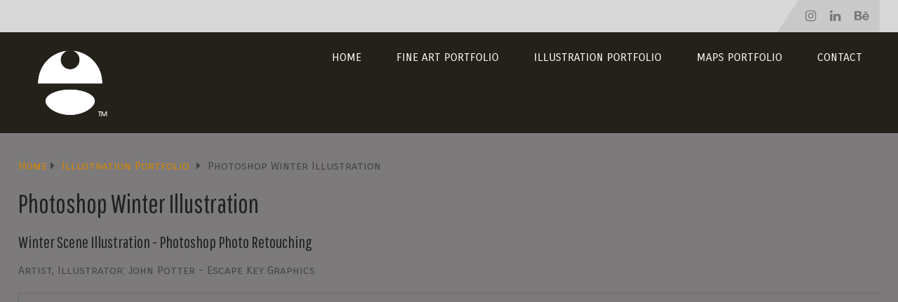

--- FILE ---
content_type: text/html; charset=UTF-8
request_url: http://escapekeygraphics.com/illustration-portfolio/photoshop-winter-illustration/
body_size: 15059
content:
<!DOCTYPE html>
<html class="no-js" lang="en-US">

<head itemscope itemtype="http://schema.org/WebSite">
	<meta charset="UTF-8">
	<!-- Always force latest IE rendering engine (even in intranet) & Chrome Frame -->
	<!--[if IE ]>
	<meta http-equiv="X-UA-Compatible" content="IE=edge,chrome=1">
	<![endif]-->
	<link rel="profile" href="http://gmpg.org/xfn/11" />
	
					<link rel="icon" href="https://escapekeygraphics.com/wp-content/uploads/2020/10/cropped-logo2021-3-32x32.jpg" sizes="32x32" />					
					<!-- IE10 Tile.-->
			<meta name="msapplication-TileColor" content="#FFFFFF">
			<meta name="msapplication-TileImage" content="https://escapekeygraphics.com/wp-content/uploads/2020/10/logo2021_144x144.png">
		
					<!--iOS/android/handheld specific -->
			<link rel="apple-touch-icon-precomposed" href="https://escapekeygraphics.com/wp-content/uploads/2020/10/logo2021_152x152-1.png" />
		
					<meta name="viewport" content="width=device-width, initial-scale=1">
			<meta name="apple-mobile-web-app-capable" content="yes">
			<meta name="apple-mobile-web-app-status-bar-style" content="black">
		
		
		<meta itemprop="name" content="Artist and illustrator John Potter" />

												<meta itemprop="creator accountablePerson" content="John Potter" />
								<link rel="pingback" href="http://escapekeygraphics.com/xmlrpc.php" />
	<meta name='robots' content='index, follow, max-image-preview:large, max-snippet:-1, max-video-preview:-1' />
	<style>img:is([sizes="auto" i], [sizes^="auto," i]) { contain-intrinsic-size: 3000px 1500px }</style>
	<script type="text/javascript">document.documentElement.className = document.documentElement.className.replace( /\bno-js\b/,'js' );</script>
	<!-- This site is optimized with the Yoast SEO plugin v26.8 - https://yoast.com/product/yoast-seo-wordpress/ -->
	<title>Photoshop Winter Illustration</title>
	<meta name="description" content="Winter Scene Illustration - Photoshop Photo Retouching - Artist, Illustrator: John Potter - Escape Key Graphics" />
	<link rel="canonical" href="https://escapekeygraphics.com/illustration-portfolio/photoshop-winter-illustration/" />
	<meta property="og:locale" content="en_US" />
	<meta property="og:type" content="article" />
	<meta property="og:title" content="Photoshop Winter Illustration" />
	<meta property="og:description" content="Winter Scene Illustration - Photoshop Photo Retouching - Artist, Illustrator: John Potter - Escape Key Graphics" />
	<meta property="og:url" content="https://escapekeygraphics.com/illustration-portfolio/photoshop-winter-illustration/" />
	<meta property="og:site_name" content="Artist and illustrator John Potter" />
	<meta property="article:publisher" content="https://www.facebook.com/escapekeygraphics/" />
	<meta property="article:modified_time" content="2023-04-19T13:35:38+00:00" />
	<meta property="og:image" content="http://escapekeygraphics.com/wp-content/uploads/2012/01/xmas.jpg" />
	<meta property="og:image:width" content="570" />
	<meta property="og:image:height" content="355" />
	<meta property="og:image:type" content="image/jpeg" />
	<meta name="twitter:card" content="summary_large_image" />
	<script type="application/ld+json" class="yoast-schema-graph">{"@context":"https://schema.org","@graph":[{"@type":"WebPage","@id":"https://escapekeygraphics.com/illustration-portfolio/photoshop-winter-illustration/","url":"https://escapekeygraphics.com/illustration-portfolio/photoshop-winter-illustration/","name":"Photoshop Winter Illustration","isPartOf":{"@id":"https://escapekeygraphics.com/#website"},"primaryImageOfPage":{"@id":"https://escapekeygraphics.com/illustration-portfolio/photoshop-winter-illustration/#primaryimage"},"image":{"@id":"https://escapekeygraphics.com/illustration-portfolio/photoshop-winter-illustration/#primaryimage"},"thumbnailUrl":"https://escapekeygraphics.com/wp-content/uploads/2012/01/xmas.jpg","datePublished":"2018-07-14T17:20:09+00:00","dateModified":"2023-04-19T13:35:38+00:00","description":"Winter Scene Illustration - Photoshop Photo Retouching - Artist, Illustrator: John Potter - Escape Key Graphics","breadcrumb":{"@id":"https://escapekeygraphics.com/illustration-portfolio/photoshop-winter-illustration/#breadcrumb"},"inLanguage":"en-US","potentialAction":[{"@type":"ReadAction","target":["https://escapekeygraphics.com/illustration-portfolio/photoshop-winter-illustration/"]}]},{"@type":"ImageObject","inLanguage":"en-US","@id":"https://escapekeygraphics.com/illustration-portfolio/photoshop-winter-illustration/#primaryimage","url":"https://escapekeygraphics.com/wp-content/uploads/2012/01/xmas.jpg","contentUrl":"https://escapekeygraphics.com/wp-content/uploads/2012/01/xmas.jpg","width":570,"height":355,"caption":"Christmas Card Illustration"},{"@type":"BreadcrumbList","@id":"https://escapekeygraphics.com/illustration-portfolio/photoshop-winter-illustration/#breadcrumb","itemListElement":[{"@type":"ListItem","position":1,"name":"Home","item":"https://escapekeygraphics.com/"},{"@type":"ListItem","position":2,"name":"Illustration Portfolio","item":"https://escapekeygraphics.com/illustration-portfolio/"},{"@type":"ListItem","position":3,"name":"Photoshop Winter Illustration"}]},{"@type":"WebSite","@id":"https://escapekeygraphics.com/#website","url":"https://escapekeygraphics.com/","name":"Artist and illustrator John Potter","description":"Florida artist and illustrator John Potter","publisher":{"@id":"https://escapekeygraphics.com/#organization"},"potentialAction":[{"@type":"SearchAction","target":{"@type":"EntryPoint","urlTemplate":"https://escapekeygraphics.com/?s={search_term_string}"},"query-input":{"@type":"PropertyValueSpecification","valueRequired":true,"valueName":"search_term_string"}}],"inLanguage":"en-US"},{"@type":"Organization","@id":"https://escapekeygraphics.com/#organization","name":"Escape Key Graphics","url":"https://escapekeygraphics.com/","logo":{"@type":"ImageObject","inLanguage":"en-US","@id":"https://escapekeygraphics.com/#/schema/logo/image/","url":"https://escapekeygraphics.com/wp-content/uploads/2020/10/logo2021_152x152-1.png","contentUrl":"https://escapekeygraphics.com/wp-content/uploads/2020/10/logo2021_152x152-1.png","width":152,"height":152,"caption":"Escape Key Graphics"},"image":{"@id":"https://escapekeygraphics.com/#/schema/logo/image/"},"sameAs":["https://www.facebook.com/escapekeygraphics/","https://www.linkedin.com/in/johnpotterekey/","https://www.youtube.com/channel/UCsL6TaSnb9U9zCOP8FJ4u1g","https://www.instagram.com/escapekeygraphics/"]}]}</script>
	<!-- / Yoast SEO plugin. -->


<link rel='dns-prefetch' href='//www.googletagmanager.com' />
<link rel="alternate" type="application/rss+xml" title="Artist and illustrator John Potter &raquo; Feed" href="https://escapekeygraphics.com/feed/" />
<link rel="alternate" type="application/rss+xml" title="Artist and illustrator John Potter &raquo; Comments Feed" href="https://escapekeygraphics.com/comments/feed/" />
<script type="text/javascript">
/* <![CDATA[ */
window._wpemojiSettings = {"baseUrl":"https:\/\/s.w.org\/images\/core\/emoji\/16.0.1\/72x72\/","ext":".png","svgUrl":"https:\/\/s.w.org\/images\/core\/emoji\/16.0.1\/svg\/","svgExt":".svg","source":{"concatemoji":"http:\/\/escapekeygraphics.com\/wp-includes\/js\/wp-emoji-release.min.js"}};
/*! This file is auto-generated */
!function(s,n){var o,i,e;function c(e){try{var t={supportTests:e,timestamp:(new Date).valueOf()};sessionStorage.setItem(o,JSON.stringify(t))}catch(e){}}function p(e,t,n){e.clearRect(0,0,e.canvas.width,e.canvas.height),e.fillText(t,0,0);var t=new Uint32Array(e.getImageData(0,0,e.canvas.width,e.canvas.height).data),a=(e.clearRect(0,0,e.canvas.width,e.canvas.height),e.fillText(n,0,0),new Uint32Array(e.getImageData(0,0,e.canvas.width,e.canvas.height).data));return t.every(function(e,t){return e===a[t]})}function u(e,t){e.clearRect(0,0,e.canvas.width,e.canvas.height),e.fillText(t,0,0);for(var n=e.getImageData(16,16,1,1),a=0;a<n.data.length;a++)if(0!==n.data[a])return!1;return!0}function f(e,t,n,a){switch(t){case"flag":return n(e,"\ud83c\udff3\ufe0f\u200d\u26a7\ufe0f","\ud83c\udff3\ufe0f\u200b\u26a7\ufe0f")?!1:!n(e,"\ud83c\udde8\ud83c\uddf6","\ud83c\udde8\u200b\ud83c\uddf6")&&!n(e,"\ud83c\udff4\udb40\udc67\udb40\udc62\udb40\udc65\udb40\udc6e\udb40\udc67\udb40\udc7f","\ud83c\udff4\u200b\udb40\udc67\u200b\udb40\udc62\u200b\udb40\udc65\u200b\udb40\udc6e\u200b\udb40\udc67\u200b\udb40\udc7f");case"emoji":return!a(e,"\ud83e\udedf")}return!1}function g(e,t,n,a){var r="undefined"!=typeof WorkerGlobalScope&&self instanceof WorkerGlobalScope?new OffscreenCanvas(300,150):s.createElement("canvas"),o=r.getContext("2d",{willReadFrequently:!0}),i=(o.textBaseline="top",o.font="600 32px Arial",{});return e.forEach(function(e){i[e]=t(o,e,n,a)}),i}function t(e){var t=s.createElement("script");t.src=e,t.defer=!0,s.head.appendChild(t)}"undefined"!=typeof Promise&&(o="wpEmojiSettingsSupports",i=["flag","emoji"],n.supports={everything:!0,everythingExceptFlag:!0},e=new Promise(function(e){s.addEventListener("DOMContentLoaded",e,{once:!0})}),new Promise(function(t){var n=function(){try{var e=JSON.parse(sessionStorage.getItem(o));if("object"==typeof e&&"number"==typeof e.timestamp&&(new Date).valueOf()<e.timestamp+604800&&"object"==typeof e.supportTests)return e.supportTests}catch(e){}return null}();if(!n){if("undefined"!=typeof Worker&&"undefined"!=typeof OffscreenCanvas&&"undefined"!=typeof URL&&URL.createObjectURL&&"undefined"!=typeof Blob)try{var e="postMessage("+g.toString()+"("+[JSON.stringify(i),f.toString(),p.toString(),u.toString()].join(",")+"));",a=new Blob([e],{type:"text/javascript"}),r=new Worker(URL.createObjectURL(a),{name:"wpTestEmojiSupports"});return void(r.onmessage=function(e){c(n=e.data),r.terminate(),t(n)})}catch(e){}c(n=g(i,f,p,u))}t(n)}).then(function(e){for(var t in e)n.supports[t]=e[t],n.supports.everything=n.supports.everything&&n.supports[t],"flag"!==t&&(n.supports.everythingExceptFlag=n.supports.everythingExceptFlag&&n.supports[t]);n.supports.everythingExceptFlag=n.supports.everythingExceptFlag&&!n.supports.flag,n.DOMReady=!1,n.readyCallback=function(){n.DOMReady=!0}}).then(function(){return e}).then(function(){var e;n.supports.everything||(n.readyCallback(),(e=n.source||{}).concatemoji?t(e.concatemoji):e.wpemoji&&e.twemoji&&(t(e.twemoji),t(e.wpemoji)))}))}((window,document),window._wpemojiSettings);
/* ]]> */
</script>
<style id='wp-emoji-styles-inline-css' type='text/css'>

	img.wp-smiley, img.emoji {
		display: inline !important;
		border: none !important;
		box-shadow: none !important;
		height: 1em !important;
		width: 1em !important;
		margin: 0 0.07em !important;
		vertical-align: -0.1em !important;
		background: none !important;
		padding: 0 !important;
	}
</style>
<link rel='stylesheet' id='wp-block-library-css' href='http://escapekeygraphics.com/wp-includes/css/dist/block-library/style.min.css' type='text/css' media='all' />
<style id='wp-block-library-theme-inline-css' type='text/css'>
.wp-block-audio :where(figcaption){color:#555;font-size:13px;text-align:center}.is-dark-theme .wp-block-audio :where(figcaption){color:#ffffffa6}.wp-block-audio{margin:0 0 1em}.wp-block-code{border:1px solid #ccc;border-radius:4px;font-family:Menlo,Consolas,monaco,monospace;padding:.8em 1em}.wp-block-embed :where(figcaption){color:#555;font-size:13px;text-align:center}.is-dark-theme .wp-block-embed :where(figcaption){color:#ffffffa6}.wp-block-embed{margin:0 0 1em}.blocks-gallery-caption{color:#555;font-size:13px;text-align:center}.is-dark-theme .blocks-gallery-caption{color:#ffffffa6}:root :where(.wp-block-image figcaption){color:#555;font-size:13px;text-align:center}.is-dark-theme :root :where(.wp-block-image figcaption){color:#ffffffa6}.wp-block-image{margin:0 0 1em}.wp-block-pullquote{border-bottom:4px solid;border-top:4px solid;color:currentColor;margin-bottom:1.75em}.wp-block-pullquote cite,.wp-block-pullquote footer,.wp-block-pullquote__citation{color:currentColor;font-size:.8125em;font-style:normal;text-transform:uppercase}.wp-block-quote{border-left:.25em solid;margin:0 0 1.75em;padding-left:1em}.wp-block-quote cite,.wp-block-quote footer{color:currentColor;font-size:.8125em;font-style:normal;position:relative}.wp-block-quote:where(.has-text-align-right){border-left:none;border-right:.25em solid;padding-left:0;padding-right:1em}.wp-block-quote:where(.has-text-align-center){border:none;padding-left:0}.wp-block-quote.is-large,.wp-block-quote.is-style-large,.wp-block-quote:where(.is-style-plain){border:none}.wp-block-search .wp-block-search__label{font-weight:700}.wp-block-search__button{border:1px solid #ccc;padding:.375em .625em}:where(.wp-block-group.has-background){padding:1.25em 2.375em}.wp-block-separator.has-css-opacity{opacity:.4}.wp-block-separator{border:none;border-bottom:2px solid;margin-left:auto;margin-right:auto}.wp-block-separator.has-alpha-channel-opacity{opacity:1}.wp-block-separator:not(.is-style-wide):not(.is-style-dots){width:100px}.wp-block-separator.has-background:not(.is-style-dots){border-bottom:none;height:1px}.wp-block-separator.has-background:not(.is-style-wide):not(.is-style-dots){height:2px}.wp-block-table{margin:0 0 1em}.wp-block-table td,.wp-block-table th{word-break:normal}.wp-block-table :where(figcaption){color:#555;font-size:13px;text-align:center}.is-dark-theme .wp-block-table :where(figcaption){color:#ffffffa6}.wp-block-video :where(figcaption){color:#555;font-size:13px;text-align:center}.is-dark-theme .wp-block-video :where(figcaption){color:#ffffffa6}.wp-block-video{margin:0 0 1em}:root :where(.wp-block-template-part.has-background){margin-bottom:0;margin-top:0;padding:1.25em 2.375em}
</style>
<style id='classic-theme-styles-inline-css' type='text/css'>
/*! This file is auto-generated */
.wp-block-button__link{color:#fff;background-color:#32373c;border-radius:9999px;box-shadow:none;text-decoration:none;padding:calc(.667em + 2px) calc(1.333em + 2px);font-size:1.125em}.wp-block-file__button{background:#32373c;color:#fff;text-decoration:none}
</style>
<style id='global-styles-inline-css' type='text/css'>
:root{--wp--preset--aspect-ratio--square: 1;--wp--preset--aspect-ratio--4-3: 4/3;--wp--preset--aspect-ratio--3-4: 3/4;--wp--preset--aspect-ratio--3-2: 3/2;--wp--preset--aspect-ratio--2-3: 2/3;--wp--preset--aspect-ratio--16-9: 16/9;--wp--preset--aspect-ratio--9-16: 9/16;--wp--preset--color--black: #000000;--wp--preset--color--cyan-bluish-gray: #abb8c3;--wp--preset--color--white: #ffffff;--wp--preset--color--pale-pink: #f78da7;--wp--preset--color--vivid-red: #cf2e2e;--wp--preset--color--luminous-vivid-orange: #ff6900;--wp--preset--color--luminous-vivid-amber: #fcb900;--wp--preset--color--light-green-cyan: #7bdcb5;--wp--preset--color--vivid-green-cyan: #00d084;--wp--preset--color--pale-cyan-blue: #8ed1fc;--wp--preset--color--vivid-cyan-blue: #0693e3;--wp--preset--color--vivid-purple: #9b51e0;--wp--preset--gradient--vivid-cyan-blue-to-vivid-purple: linear-gradient(135deg,rgba(6,147,227,1) 0%,rgb(155,81,224) 100%);--wp--preset--gradient--light-green-cyan-to-vivid-green-cyan: linear-gradient(135deg,rgb(122,220,180) 0%,rgb(0,208,130) 100%);--wp--preset--gradient--luminous-vivid-amber-to-luminous-vivid-orange: linear-gradient(135deg,rgba(252,185,0,1) 0%,rgba(255,105,0,1) 100%);--wp--preset--gradient--luminous-vivid-orange-to-vivid-red: linear-gradient(135deg,rgba(255,105,0,1) 0%,rgb(207,46,46) 100%);--wp--preset--gradient--very-light-gray-to-cyan-bluish-gray: linear-gradient(135deg,rgb(238,238,238) 0%,rgb(169,184,195) 100%);--wp--preset--gradient--cool-to-warm-spectrum: linear-gradient(135deg,rgb(74,234,220) 0%,rgb(151,120,209) 20%,rgb(207,42,186) 40%,rgb(238,44,130) 60%,rgb(251,105,98) 80%,rgb(254,248,76) 100%);--wp--preset--gradient--blush-light-purple: linear-gradient(135deg,rgb(255,206,236) 0%,rgb(152,150,240) 100%);--wp--preset--gradient--blush-bordeaux: linear-gradient(135deg,rgb(254,205,165) 0%,rgb(254,45,45) 50%,rgb(107,0,62) 100%);--wp--preset--gradient--luminous-dusk: linear-gradient(135deg,rgb(255,203,112) 0%,rgb(199,81,192) 50%,rgb(65,88,208) 100%);--wp--preset--gradient--pale-ocean: linear-gradient(135deg,rgb(255,245,203) 0%,rgb(182,227,212) 50%,rgb(51,167,181) 100%);--wp--preset--gradient--electric-grass: linear-gradient(135deg,rgb(202,248,128) 0%,rgb(113,206,126) 100%);--wp--preset--gradient--midnight: linear-gradient(135deg,rgb(2,3,129) 0%,rgb(40,116,252) 100%);--wp--preset--font-size--small: 13px;--wp--preset--font-size--medium: 20px;--wp--preset--font-size--large: 36px;--wp--preset--font-size--x-large: 42px;--wp--preset--spacing--20: 0.44rem;--wp--preset--spacing--30: 0.67rem;--wp--preset--spacing--40: 1rem;--wp--preset--spacing--50: 1.5rem;--wp--preset--spacing--60: 2.25rem;--wp--preset--spacing--70: 3.38rem;--wp--preset--spacing--80: 5.06rem;--wp--preset--shadow--natural: 6px 6px 9px rgba(0, 0, 0, 0.2);--wp--preset--shadow--deep: 12px 12px 50px rgba(0, 0, 0, 0.4);--wp--preset--shadow--sharp: 6px 6px 0px rgba(0, 0, 0, 0.2);--wp--preset--shadow--outlined: 6px 6px 0px -3px rgba(255, 255, 255, 1), 6px 6px rgba(0, 0, 0, 1);--wp--preset--shadow--crisp: 6px 6px 0px rgba(0, 0, 0, 1);}:where(.is-layout-flex){gap: 0.5em;}:where(.is-layout-grid){gap: 0.5em;}body .is-layout-flex{display: flex;}.is-layout-flex{flex-wrap: wrap;align-items: center;}.is-layout-flex > :is(*, div){margin: 0;}body .is-layout-grid{display: grid;}.is-layout-grid > :is(*, div){margin: 0;}:where(.wp-block-columns.is-layout-flex){gap: 2em;}:where(.wp-block-columns.is-layout-grid){gap: 2em;}:where(.wp-block-post-template.is-layout-flex){gap: 1.25em;}:where(.wp-block-post-template.is-layout-grid){gap: 1.25em;}.has-black-color{color: var(--wp--preset--color--black) !important;}.has-cyan-bluish-gray-color{color: var(--wp--preset--color--cyan-bluish-gray) !important;}.has-white-color{color: var(--wp--preset--color--white) !important;}.has-pale-pink-color{color: var(--wp--preset--color--pale-pink) !important;}.has-vivid-red-color{color: var(--wp--preset--color--vivid-red) !important;}.has-luminous-vivid-orange-color{color: var(--wp--preset--color--luminous-vivid-orange) !important;}.has-luminous-vivid-amber-color{color: var(--wp--preset--color--luminous-vivid-amber) !important;}.has-light-green-cyan-color{color: var(--wp--preset--color--light-green-cyan) !important;}.has-vivid-green-cyan-color{color: var(--wp--preset--color--vivid-green-cyan) !important;}.has-pale-cyan-blue-color{color: var(--wp--preset--color--pale-cyan-blue) !important;}.has-vivid-cyan-blue-color{color: var(--wp--preset--color--vivid-cyan-blue) !important;}.has-vivid-purple-color{color: var(--wp--preset--color--vivid-purple) !important;}.has-black-background-color{background-color: var(--wp--preset--color--black) !important;}.has-cyan-bluish-gray-background-color{background-color: var(--wp--preset--color--cyan-bluish-gray) !important;}.has-white-background-color{background-color: var(--wp--preset--color--white) !important;}.has-pale-pink-background-color{background-color: var(--wp--preset--color--pale-pink) !important;}.has-vivid-red-background-color{background-color: var(--wp--preset--color--vivid-red) !important;}.has-luminous-vivid-orange-background-color{background-color: var(--wp--preset--color--luminous-vivid-orange) !important;}.has-luminous-vivid-amber-background-color{background-color: var(--wp--preset--color--luminous-vivid-amber) !important;}.has-light-green-cyan-background-color{background-color: var(--wp--preset--color--light-green-cyan) !important;}.has-vivid-green-cyan-background-color{background-color: var(--wp--preset--color--vivid-green-cyan) !important;}.has-pale-cyan-blue-background-color{background-color: var(--wp--preset--color--pale-cyan-blue) !important;}.has-vivid-cyan-blue-background-color{background-color: var(--wp--preset--color--vivid-cyan-blue) !important;}.has-vivid-purple-background-color{background-color: var(--wp--preset--color--vivid-purple) !important;}.has-black-border-color{border-color: var(--wp--preset--color--black) !important;}.has-cyan-bluish-gray-border-color{border-color: var(--wp--preset--color--cyan-bluish-gray) !important;}.has-white-border-color{border-color: var(--wp--preset--color--white) !important;}.has-pale-pink-border-color{border-color: var(--wp--preset--color--pale-pink) !important;}.has-vivid-red-border-color{border-color: var(--wp--preset--color--vivid-red) !important;}.has-luminous-vivid-orange-border-color{border-color: var(--wp--preset--color--luminous-vivid-orange) !important;}.has-luminous-vivid-amber-border-color{border-color: var(--wp--preset--color--luminous-vivid-amber) !important;}.has-light-green-cyan-border-color{border-color: var(--wp--preset--color--light-green-cyan) !important;}.has-vivid-green-cyan-border-color{border-color: var(--wp--preset--color--vivid-green-cyan) !important;}.has-pale-cyan-blue-border-color{border-color: var(--wp--preset--color--pale-cyan-blue) !important;}.has-vivid-cyan-blue-border-color{border-color: var(--wp--preset--color--vivid-cyan-blue) !important;}.has-vivid-purple-border-color{border-color: var(--wp--preset--color--vivid-purple) !important;}.has-vivid-cyan-blue-to-vivid-purple-gradient-background{background: var(--wp--preset--gradient--vivid-cyan-blue-to-vivid-purple) !important;}.has-light-green-cyan-to-vivid-green-cyan-gradient-background{background: var(--wp--preset--gradient--light-green-cyan-to-vivid-green-cyan) !important;}.has-luminous-vivid-amber-to-luminous-vivid-orange-gradient-background{background: var(--wp--preset--gradient--luminous-vivid-amber-to-luminous-vivid-orange) !important;}.has-luminous-vivid-orange-to-vivid-red-gradient-background{background: var(--wp--preset--gradient--luminous-vivid-orange-to-vivid-red) !important;}.has-very-light-gray-to-cyan-bluish-gray-gradient-background{background: var(--wp--preset--gradient--very-light-gray-to-cyan-bluish-gray) !important;}.has-cool-to-warm-spectrum-gradient-background{background: var(--wp--preset--gradient--cool-to-warm-spectrum) !important;}.has-blush-light-purple-gradient-background{background: var(--wp--preset--gradient--blush-light-purple) !important;}.has-blush-bordeaux-gradient-background{background: var(--wp--preset--gradient--blush-bordeaux) !important;}.has-luminous-dusk-gradient-background{background: var(--wp--preset--gradient--luminous-dusk) !important;}.has-pale-ocean-gradient-background{background: var(--wp--preset--gradient--pale-ocean) !important;}.has-electric-grass-gradient-background{background: var(--wp--preset--gradient--electric-grass) !important;}.has-midnight-gradient-background{background: var(--wp--preset--gradient--midnight) !important;}.has-small-font-size{font-size: var(--wp--preset--font-size--small) !important;}.has-medium-font-size{font-size: var(--wp--preset--font-size--medium) !important;}.has-large-font-size{font-size: var(--wp--preset--font-size--large) !important;}.has-x-large-font-size{font-size: var(--wp--preset--font-size--x-large) !important;}
:where(.wp-block-post-template.is-layout-flex){gap: 1.25em;}:where(.wp-block-post-template.is-layout-grid){gap: 1.25em;}
:where(.wp-block-columns.is-layout-flex){gap: 2em;}:where(.wp-block-columns.is-layout-grid){gap: 2em;}
:root :where(.wp-block-pullquote){font-size: 1.5em;line-height: 1.6;}
</style>
<link rel='stylesheet' id='wp-components-css' href='http://escapekeygraphics.com/wp-includes/css/dist/components/style.min.css' type='text/css' media='all' />
<link rel='stylesheet' id='godaddy-styles-css' href='http://escapekeygraphics.com/wp-content/mu-plugins/vendor/wpex/godaddy-launch/includes/Dependencies/GoDaddy/Styles/build/latest.css' type='text/css' media='all' />
<link rel='stylesheet' id='schema-stylesheet-css' href='http://escapekeygraphics.com/wp-content/themes/mts_schema/style.css' type='text/css' media='all' />
<style id='schema-stylesheet-inline-css' type='text/css'>

		body {background-color:#7c7a7a;}
		.main-header.regular_header, .regular_header #primary-navigation .navigation ul ul li {background-color:#ffffff;}
		.main-header.logo_in_nav_header, .logo_in_nav_header #primary-navigation .navigation ul ul li {background-color:#d8d8d8;}
		body {background-color:#7c7a7a;}
		.pace .pace-progress, #mobile-menu-wrapper ul li a:hover, .pagination .page-numbers.current, .pagination a:hover, .single .pagination a:hover .current { background: #d68700; }
		.postauthor h5, .textwidget a, .pnavigation2 a, .sidebar.c-4-12 a:hover, footer .widget li a:hover, .sidebar.c-4-12 a:hover, .reply a, .title a:hover, .post-info a:hover, .widget .thecomment, #tabber .inside li a:hover, .readMore a:hover, .fn a, a, a:hover, #secondary-navigation .navigation ul li a:hover, .readMore a, #primary-navigation a:hover, #secondary-navigation .navigation ul .current-menu-item a, .widget .wp_review_tab_widget_content a, .sidebar .wpt_widget_content a { color:#d68700; }
		a#pull, #commentform input#submit, #mtscontact_submit, .mts-subscribe input[type='submit'], .widget_product_search input[type='submit'], #move-to-top:hover, .currenttext, .pagination a:hover, .pagination .nav-previous a:hover, .pagination .nav-next a:hover, #load-posts a:hover, .single .pagination a:hover .currenttext, .single .pagination > .current .currenttext, #tabber ul.tabs li a.selected, .tagcloud a, .wp-block-tag-cloud a, .navigation ul .sfHover a, .woocommerce a.button, .woocommerce-page a.button, .woocommerce button.button, .woocommerce-page button.button, .woocommerce input.button, .woocommerce-page input.button, .woocommerce #respond input#submit, .woocommerce-page #respond input#submit, .woocommerce #content input.button, .woocommerce-page #content input.button, .woocommerce .bypostauthor:after, #searchsubmit, .woocommerce nav.woocommerce-pagination ul li span.current, .woocommerce-page nav.woocommerce-pagination ul li span.current, .woocommerce #content nav.woocommerce-pagination ul li span.current, .woocommerce-page #content nav.woocommerce-pagination ul li span.current, .woocommerce nav.woocommerce-pagination ul li a:hover, .woocommerce-page nav.woocommerce-pagination ul li a:hover, .woocommerce #content nav.woocommerce-pagination ul li a:hover, .woocommerce-page #content nav.woocommerce-pagination ul li a:hover, .woocommerce nav.woocommerce-pagination ul li a:focus, .woocommerce-page nav.woocommerce-pagination ul li a:focus, .woocommerce #content nav.woocommerce-pagination ul li a:focus, .woocommerce-page #content nav.woocommerce-pagination ul li a:focus, .woocommerce a.button, .woocommerce-page a.button, .woocommerce button.button, .woocommerce-page button.button, .woocommerce input.button, .woocommerce-page input.button, .woocommerce #respond input#submit, .woocommerce-page #respond input#submit, .woocommerce #content input.button, .woocommerce-page #content input.button, .latestPost-review-wrapper, .latestPost .review-type-circle.latestPost-review-wrapper, #wpmm-megamenu .review-total-only, .sbutton, #searchsubmit, .widget .wpt_widget_content #tags-tab-content ul li a, .widget .review-total-only.large-thumb, #add_payment_method .wc-proceed-to-checkout a.checkout-button, .woocommerce-cart .wc-proceed-to-checkout a.checkout-button, .woocommerce-checkout .wc-proceed-to-checkout a.checkout-button, .woocommerce #respond input#submit.alt:hover, .woocommerce a.button.alt:hover, .woocommerce button.button.alt:hover, .woocommerce input.button.alt:hover, .woocommerce #respond input#submit.alt, .woocommerce a.button.alt, .woocommerce button.button.alt, .woocommerce input.button.alt, .woocommerce-account .woocommerce-MyAccount-navigation li.is-active, .woocommerce-product-search button[type='submit'], .woocommerce .woocommerce-widget-layered-nav-dropdown__submit, .wp-block-search .wp-block-search__button { background-color:#d68700; color: #fff!important; }
		.related-posts .title a:hover, .latestPost .title a { color: #d68700; }
		.navigation #wpmm-megamenu .wpmm-pagination a { background-color: #d68700!important; }
		#header .sbutton, #secondary-navigation .ajax-search-results li a:hover { color: #d68700!important; }
		footer {background-color:#23211a; }
		
		.copyrights { background-color: #ffffff; }
		.flex-control-thumbs .flex-active{ border-top:3px solid #d68700;}
		.wpmm-megamenu-showing.wpmm-light-scheme { background-color:#d68700!important; }
		.regular_header #header {background-color:#222222; }
		.logo_in_nav_header #header {background-color:#23211a; }
		
		.shareit { top: 282px; left: auto; margin: 0 0 0 -135px; width: 90px; position: fixed; padding: 5px; border:none; border-right: 0;}
		.share-item {margin: 2px;} .shareit.modern, .shareit.circular { margin: 0 0 0 -146px }
		
		.bypostauthor > div { overflow: hidden; padding: 3%; background: #222; width: 100%; color: #AAA; box-sizing: border-box; }
		.bypostauthor:after { content: "\f044"; position: absolute; font-family: fontawesome; right: 0; top: 0; padding: 1px 10px; color: #535353; font-size: 32px; }
		
		@media screen and (max-width:865px) { #catcher { height: 0px!important } .sticky-navigation-active { position: relative!important; top: 0px!important } }
		
	
</style>
<link rel='stylesheet' id='responsive-css' href='http://escapekeygraphics.com/wp-content/themes/mts_schema/css/responsive.css' type='text/css' media='all' />
<link rel='stylesheet' id='fontawesome-css' href='http://escapekeygraphics.com/wp-content/themes/mts_schema/css/font-awesome.min.css' type='text/css' media='all' />
<script type="text/javascript" src="http://escapekeygraphics.com/wp-includes/js/jquery/jquery.min.js" id="jquery-core-js"></script>
<script type="text/javascript" src="http://escapekeygraphics.com/wp-includes/js/jquery/jquery-migrate.min.js" id="jquery-migrate-js"></script>

<!-- Google tag (gtag.js) snippet added by Site Kit -->
<!-- Google Analytics snippet added by Site Kit -->
<script type="text/javascript" src="https://www.googletagmanager.com/gtag/js?id=GT-PBKL5HKQ" id="google_gtagjs-js" async></script>
<script type="text/javascript" id="google_gtagjs-js-after">
/* <![CDATA[ */
window.dataLayer = window.dataLayer || [];function gtag(){dataLayer.push(arguments);}
gtag("set","linker",{"domains":["escapekeygraphics.com"]});
gtag("js", new Date());
gtag("set", "developer_id.dZTNiMT", true);
gtag("config", "GT-PBKL5HKQ");
/* ]]> */
</script>
<link rel="https://api.w.org/" href="https://escapekeygraphics.com/wp-json/" /><link rel="alternate" title="JSON" type="application/json" href="https://escapekeygraphics.com/wp-json/wp/v2/pages/10207" /><link rel="EditURI" type="application/rsd+xml" title="RSD" href="https://escapekeygraphics.com/xmlrpc.php?rsd" />

<link rel='shortlink' href='https://escapekeygraphics.com/?p=10207' />
<link rel="alternate" title="oEmbed (JSON)" type="application/json+oembed" href="https://escapekeygraphics.com/wp-json/oembed/1.0/embed?url=https%3A%2F%2Fescapekeygraphics.com%2Fillustration-portfolio%2Fphotoshop-winter-illustration%2F" />
<link rel="alternate" title="oEmbed (XML)" type="text/xml+oembed" href="https://escapekeygraphics.com/wp-json/oembed/1.0/embed?url=https%3A%2F%2Fescapekeygraphics.com%2Fillustration-portfolio%2Fphotoshop-winter-illustration%2F&#038;format=xml" />
<meta name="generator" content="Site Kit by Google 1.170.0" /><script type="text/javascript">
(function(url){
	if(/(?:Chrome\/26\.0\.1410\.63 Safari\/537\.31|WordfenceTestMonBot)/.test(navigator.userAgent)){ return; }
	var addEvent = function(evt, handler) {
		if (window.addEventListener) {
			document.addEventListener(evt, handler, false);
		} else if (window.attachEvent) {
			document.attachEvent('on' + evt, handler);
		}
	};
	var removeEvent = function(evt, handler) {
		if (window.removeEventListener) {
			document.removeEventListener(evt, handler, false);
		} else if (window.detachEvent) {
			document.detachEvent('on' + evt, handler);
		}
	};
	var evts = 'contextmenu dblclick drag dragend dragenter dragleave dragover dragstart drop keydown keypress keyup mousedown mousemove mouseout mouseover mouseup mousewheel scroll'.split(' ');
	var logHuman = function() {
		if (window.wfLogHumanRan) { return; }
		window.wfLogHumanRan = true;
		var wfscr = document.createElement('script');
		wfscr.type = 'text/javascript';
		wfscr.async = true;
		wfscr.src = url + '&r=' + Math.random();
		(document.getElementsByTagName('head')[0]||document.getElementsByTagName('body')[0]).appendChild(wfscr);
		for (var i = 0; i < evts.length; i++) {
			removeEvent(evts[i], logHuman);
		}
	};
	for (var i = 0; i < evts.length; i++) {
		addEvent(evts[i], logHuman);
	}
})('//escapekeygraphics.com/?wordfence_lh=1&hid=8052C5470582BFDA8AB3BED45EAD0BA0');
</script><link href="//fonts.googleapis.com/css?family=Carrois+Gothic+SC:normal|Pathway+Gothic+One:normal&amp;subset=latin&display=swap" rel="stylesheet" type="text/css">
<style type="text/css">
#logo a { font-family: 'Carrois Gothic SC'; font-weight: normal; font-size: 32px; color: #222222;text-transform: uppercase; }
#primary-navigation a, .mts-cart { font-family: 'Carrois Gothic SC'; font-weight: normal; font-size: 13px; color: #777777; }
#secondary-navigation a { font-family: 'Carrois Gothic SC'; font-weight: normal; font-size: 16px; color: #ffffff;text-transform: uppercase; }
.latestPost .title a { font-family: 'Pathway Gothic One', 'Arial Black', Gadget, sans-serif; font-weight: normal; font-size: 38px; color: #dd8d13; }
.single-title { font-family: 'Pathway Gothic One'; font-weight: normal; font-size: 38px; color: #222222; }
body { font-family: 'Carrois Gothic SC'; font-weight: normal; font-size: 16px; color: #444444; }
#sidebar .widget h3 { font-family: 'Pathway Gothic One'; font-weight: normal; font-size: 20px; color: #222222;text-transform: uppercase; }
#sidebar .widget { font-family: 'Carrois Gothic SC'; font-weight: normal; font-size: 16px; color: #444444; }
.footer-widgets h3 { font-family: 'Pathway Gothic One'; font-weight: normal; font-size: 18px; color: #ffffff;text-transform: uppercase; }
.f-widget a, footer .wpt_widget_content a, footer .wp_review_tab_widget_content a, footer .wpt_tab_widget_content a, footer .widget .wp_review_tab_widget_content a { font-family: 'Carrois Gothic SC'; font-weight: normal; font-size: 16px; color: #999999; }
.footer-widgets, .f-widget .top-posts .comment_num, footer .meta, footer .twitter_time, footer .widget .wpt_widget_content .wpt-postmeta, footer .widget .wpt_comment_content, footer .widget .wpt_excerpt, footer .wp_review_tab_widget_content .wp-review-tab-postmeta, footer .advanced-recent-posts p, footer .popular-posts p, footer .category-posts p { font-family: 'Carrois Gothic SC'; font-weight: normal; font-size: 16px; color: #777777; }
#copyright-note { font-family: 'Carrois Gothic SC'; font-weight: normal; font-size: 14px; color: #7e7d7d; }
h1 { font-family: 'Pathway Gothic One'; font-weight: normal; font-size: 28px; color: #222222; }
h2 { font-family: 'Pathway Gothic One'; font-weight: normal; font-size: 24px; color: #222222; }
h3 { font-family: 'Pathway Gothic One'; font-weight: normal; font-size: 22px; color: #222222; }
h4 { font-family: 'Pathway Gothic One'; font-weight: normal; font-size: 20px; color: #222222; }
h5 { font-family: 'Pathway Gothic One'; font-weight: normal; font-size: 18px; color: #222222; }
h6 { font-family: 'Pathway Gothic One'; font-weight: normal; font-size: 16px; color: #222222; }
</style>
<link href="/includes/css/thumbnails.css" rel="stylesheet" type="text/css" media="screen" /><link rel="icon" href="https://escapekeygraphics.com/wp-content/uploads/2020/10/cropped-logo2021-3-32x32.jpg" sizes="32x32" />
<link rel="icon" href="https://escapekeygraphics.com/wp-content/uploads/2020/10/cropped-logo2021-3-192x192.jpg" sizes="192x192" />
<link rel="apple-touch-icon" href="https://escapekeygraphics.com/wp-content/uploads/2020/10/cropped-logo2021-3-180x180.jpg" />
<meta name="msapplication-TileImage" content="https://escapekeygraphics.com/wp-content/uploads/2020/10/cropped-logo2021-3-270x270.jpg" />
		<style type="text/css" id="wp-custom-css">
			.Thumbnails {

	font-family: Verdana, Arial, Helvetica, sans-serif;

	font-size: 9px;

	font-style: normal;

	font-weight: normal;

	font-variant: normal;

	color: #333333;

	background-color: #000000;

	margin: 2px;

	padding: 2px;

	float: left;

	top: 0px;

	text-align: center;

}

.Thumbnails  A:link {color: #333333; text-decoration: underline;}

.Thumbnails  A:active {color: #333333; text-decoration: underline;}

.Thumbnails  A:visited {color: #333333; text-decoration: underline}

.Thumbnails  A:hover {color: #663333; text-decoration: none;}

.ThumbnailsAlignRight{

	font-family: Verdana, Arial, Helvetica, sans-serif;

	font-size: 9px;

	font-style: normal;

	font-weight: normal;

	font-variant: normal;

	color: #333333;

	background-color: #000000;

	margin: 2px;

	padding: 2px;

	float: right;

	top: 0px;

	text-align: center;

}

.ThumbnailsAlignRight  A:link {color: #333333; text-decoration: underline;}

.ThumbnailsAlignRight  A:active {color: #333333; text-decoration: underline;}

.ThumbnailsAlignRight  A:visited {color: #333333; text-decoration: underline}

.ThumbnailsAlignRight  A:hover {color: #663333; text-decoration: none;}

.ThumbnailLinks {

	font-family: Verdana, Arial, Helvetica, sans-serif;

	font-size: 9px;

	font-style: normal;

	font-weight: normal;

	font-variant: normal;

	color: #333333;

	background-color: #FFFFFF;

	margin: 2px;

	padding: 2px;

	height: 44px;

	width: 85px;

	text-align: left;

}

.ThumbnailLinks  A:link {color: #333333; text-decoration: underline;}

.ThumbnailLinks  A:active {color: #333333; text-decoration: underline;}

.ThumbnailLinks  A:visited {color: #333333; text-decoration: underline}

.ThumbnailLinks  A:hover {color: #663333; text-decoration: none;}

.ThumbnailLinksTall {

	font-family: Verdana, Arial, Helvetica, sans-serif;

	font-size: 9px;

	font-style: normal;

	font-weight: normal;

	font-variant: normal;

	color: #333333;

	background-color: #FFFFFF;

	margin: 2px;

	padding: 2px;

	height: 66px;

	width: 85px;

	text-align: left;

}

.ThumbnailLinksTall  A:link {color: #333333; text-decoration: underline;}

.ThumbnailLinksTall  A:active {color: #333333; text-decoration: underline;}

.ThumbnailLinksTall  A:visited {color: #333333; text-decoration: underline}

.ThumbnailLinksTall  A:hover {color: #663333; text-decoration: none;}

.ThumbnailLinksonehunderper {

	font-family: Verdana, Arial, Helvetica, sans-serif;

	font-size: 9px;

	font-style: normal;

	font-weight: normal;

	font-variant: normal;

	color: #333333;

	background-color: #FFFFFF;

	margin: 2px;

	padding: 2px;

	height: 44px;

	width: 95%;

	text-align: left;

}

.ThumbnailLinksonehunderper  A:link {color: #333333; text-decoration: underline;}

.ThumbnailLinksonehunderper  A:active {color: #333333; text-decoration: underline;}

.ThumbnailLinksonehunderper  A:visited {color: #333333; text-decoration: underline}

.ThumbnailLinksonehunderper  A:hover {color: #663333; text-decoration: none;}

.ThumbnailLinksonehunderperheight {

	font-family: Verdana, Arial, Helvetica, sans-serif;

	font-size: 9px;

	font-style: normal;

	font-weight: normal;

	font-variant: normal;

	color: #333333;

	background-color: #FFFFFF;

	margin: 2px;

	padding: 2px;

	width: 85px;

	text-align: left;

}

.ThumbnailLinksonehunderperheight  A:link {color: #333333; text-decoration: underline;}

.ThumbnailLinksonehunderperheight  A:active {color: #333333; text-decoration: underline;}

.ThumbnailLinksonehunderperheight  A:visited {color: #333333; text-decoration: underline}

.ThumbnailLinksonehunderperheight  A:hover {color: #663333; text-decoration: none;}

.Thumbnailpageother {

	float: left;

	top: 0px;

	clear:left;

	width: 100%;

	background-color: #3399FF;



}

.Thumbnailsclear {

	margin: 2px;

	padding: 2px;

	float: left;

	top: 0px;



}

.Thumbnailtitles {

	font-family: Verdana, Arial, Helvetica, sans-serif;

	font-size: 10px;

	font-style: italic;

	font-weight: normal;

	font-variant: normal;

	color: #FFFFFF;

	margin: 2px;

	padding: 2px;

	width: 42px;

	text-align: center;

	height: 125px;

}

.Thumbnailverttitles {

	width: 32px;

	float: left;

	top: 0px;

	text-align: center;

	height: 148px;

	border-right-width: 2px;

	border-right-style: solid;

	border-right-color: CC6600;

	background-color: #333333;

}

.Thumbnailverttitles2 {

	width: 24px;

	float: left;

	top: 0px;

	text-align: center;

	border-right-width: 2px;

	border-right-style: solid;

	border-right-color: 676767;

	background-color: #333333;

	height: 148px;

}		</style>
		</head>

<body id="blog" class="wp-singular page-template-default page page-id-10207 page-child parent-pageid-886 wp-custom-logo wp-embed-responsive wp-theme-mts_schema main fullstretched mts_nosidebar" itemscope itemtype="http://schema.org/WebPage">
	<div class="main-container">
		
									<header id="site-header" class="main-header logo_in_nav_header" role="banner" itemscope itemtype="http://schema.org/WPHeader">
											<div id="primary-nav">
							<div class="container">
								<div id="primary-navigation" class="primary-navigation" role="navigation" itemscope itemtype="http://schema.org/SiteNavigationElement">
									<nav class="navigation clearfix">
																															<div class="header-social-icons">
																																				<a href="https://www.instagram.com/escapekeygraphics/" class="header-instagram" target="_blank">
														<span class="fa fa-instagram"></span>
													</a>
																																																<a href="https://www.linkedin.com/in/johnpotterekey/" class="header-linkedin" target="_blank">
														<span class="fa fa-linkedin"></span>
													</a>
																																																<a href="https://www.behance.net/escapekeygraphics" class="header-behance" target="_blank">
														<span class="fa fa-behance"></span>
													</a>
																																																																																</div>
																													</nav>
								</div>
							</div>
						</div>
												<div class="clear" id="catcher"></div>
						<div id="header" class="sticky-navigation">
												<div class="container">
															<div class="logo-wrap">
																				<h2 id="logo" class="image-logo" itemprop="headline">
												<a href="https://escapekeygraphics.com"><img src="https://escapekeygraphics.com/wp-content/uploads/2020/11/logo2021_150x100-2.png" alt="Artist and illustrator John Potter" width="150" height="100" /></a>
											</h2><!-- END #logo -->
																			</div>
							
							<div id="secondary-navigation" class="secondary-navigation" role="navigation" itemscope itemtype="http://schema.org/SiteNavigationElement">
								<a href="#" id="pull" class="toggle-mobile-menu">Menu</a>
																	<nav class="navigation clearfix">
										<ul id="menu-menu-1" class="menu clearfix"><li id="menu-item-8157" class="menu-item menu-item-type-custom menu-item-object-custom menu-item-8157"><a href="https://escapekeygraphics.com/">Home</a></li>
<li id="menu-item-24026" class="menu-item menu-item-type-post_type menu-item-object-page menu-item-24026"><a href="https://escapekeygraphics.com/fine-art-portfolio/">Fine Art Portfolio</a></li>
<li id="menu-item-24958" class="menu-item menu-item-type-post_type menu-item-object-page menu-item-24958"><a href="https://escapekeygraphics.com/illustration-portfolio/custom-illustration-portfolio/">Illustration Portfolio</a></li>
<li id="menu-item-24957" class="menu-item menu-item-type-post_type menu-item-object-page menu-item-24957"><a href="https://escapekeygraphics.com/custom-illustrated-maps-portfolio-02/">Maps Portfolio</a></li>
<li id="menu-item-8158" class="menu-item menu-item-type-custom menu-item-object-custom menu-item-8158"><a href="https://escapekeygraphics.com/contact-me/">Contact</a></li>
</ul>									</nav>
									<nav class="navigation mobile-only clearfix mobile-menu-wrapper">
										<ul id="menu-menu-2" class="menu clearfix"><li class="menu-item menu-item-type-custom menu-item-object-custom menu-item-8157"><a href="https://escapekeygraphics.com/">Home</a></li>
<li class="menu-item menu-item-type-post_type menu-item-object-page menu-item-24026"><a href="https://escapekeygraphics.com/fine-art-portfolio/">Fine Art Portfolio</a></li>
<li class="menu-item menu-item-type-post_type menu-item-object-page menu-item-24958"><a href="https://escapekeygraphics.com/illustration-portfolio/custom-illustration-portfolio/">Illustration Portfolio</a></li>
<li class="menu-item menu-item-type-post_type menu-item-object-page menu-item-24957"><a href="https://escapekeygraphics.com/custom-illustrated-maps-portfolio-02/">Maps Portfolio</a></li>
<li class="menu-item menu-item-type-custom menu-item-object-custom menu-item-8158"><a href="https://escapekeygraphics.com/contact-me/">Contact</a></li>
</ul>									</nav>
															</div>
						</div><!--.container-->
					</div>
					</header>
					

			
<div id="page" class="single">
		<article class="ss-full-width">
					<div id="content_box" >
										<div id="post-10207" class="g post post-10207 page type-page status-publish has-post-thumbnail has_thumb">
							<div class="single_page clearfix">
								<div class="breadcrumb" itemscope itemtype="https://schema.org/BreadcrumbList"><div itemprop="itemListElement" itemscope
	      itemtype="https://schema.org/ListItem" class="root"><a href="https://escapekeygraphics.com" itemprop="item"><span itemprop="name">Home</span><meta itemprop="position" content="1" /></a></div><div><i class="fa fa-caret-right"></i></div><div itemprop="itemListElement" itemscope
				      itemtype="https://schema.org/ListItem"><a href="https://escapekeygraphics.com/illustration-portfolio/" itemprop="item"><span itemprop="name">Illustration Portfolio</span><meta itemprop="position" content="2" /></a></div><div><i class="fa fa-caret-right"></i></div><div itemprop="itemListElement" itemscope itemtype="https://schema.org/ListItem"><span itemprop="name">Photoshop Winter Illustration</span><meta itemprop="position" content="3" /></div></div>									<header>
										<h1 class="title single-title entry-title">Photoshop Winter Illustration</h1>
									</header>
																	<div class="post-content box mark-links entry-content">
									<h2>Winter Scene Illustration - Photoshop Photo Retouching</h2>
<p>Artist, Illustrator: John Potter - Escape Key Graphics<br />
<script type="text/javascript" src="/zoomify/ZoomifyImageViewer.js"></script></p>
<style type="text/css"> #myContainer { width:100%; height:650px; margin:auto; border:1px; border-style:solid; border-color:#696969;} </style>
<p><script type="text/javascript"> Z.showImage("myContainer", "/zoomify/snow_scene_01", "zSkinPath=/zoomify/Assets/Skins/Dark"); </script></p>
<div id="myContainer"></div>
<p>Click on the image above to zoom in.</p>
<p><span style="height:60px;"></span><br />
<div style="clear:both; height: 20px;"></div>
<h3>PHOTOSHOP ONLY: </h3>
<div class="Thumbnails"><a href="/illustration-portfolio/photoshop-snow-scene/"><img decoding="async" src="/images_orig/galleries/illustration/thumb/snow_scene.jpg" width="85" height="85" /></a>
  <div class="ThumbnailLinks">Photoshop Illustration</div>
</div>
<div class="Thumbnails"><a href="/illustration-portfolio/photoshop-illustrated-snow-globe/"><img decoding="async" src="/images_orig/galleries/illustration/thumb/snow_globe_01.jpg" width="85" height="85" /></a>
  <div class="ThumbnailLinks">Photoshop Illustration</div>
</div>
<div class="Thumbnails"><a href="/illustration-portfolio/photoshop-winter-illustration/"><img decoding="async" src="/images_orig/galleries/illustration/thumb/holiday_card_2011.jpg" alt="Photo Retouching" width="85" height="85"/></a>
  <div class="ThumbnailLinks">Photo Retouching</div>
</div>
<div class="Thumbnails"><a href="/illustration-portfolio/photoshop-portrait-illustration/"><img loading="lazy" decoding="async" src="/images_orig/galleries/illustration/thumb/john_muir.jpg" width="85" height="85" /></a>
  <div class="ThumbnailLinks">Photoshop Portrait</div>
</div>
<div class="Thumbnails"><a href="/blog/wp-content/uploads/2018/02/bat_sign_tortola.jpg" title="Cat Sign (Adobe Photoshop and Illustrator)"><img loading="lazy" decoding="async" src="/images_orig/galleries/graphicdesign/thumb/bat_sign_tortola.jpg" width="85" height="85" /></a>
  <div class="ThumbnailLinks">Photoshop Scene Illustration</div>
</div>
<div class="Thumbnails"><a href="/illustration-portfolio/medical-product-illustrations/"><img loading="lazy" decoding="async" src="/images_orig/galleries/illustration/thumb/bandages.jpg" alt="medical product illustrations" width="85" height="85" /></a>
  <div class="ThumbnailLinks">Medical Product Illustrations</div>
</div>
<div style="clear:both; height: 20px;"></div>
<h3>PROJECTS USING SOME PHOTOSHOP WITH OTHER SOFTWARE: </h3>
<div class="Thumbnails"><a href="https://escapekeygraphics.com/fine-art-portfolio/book-cover-portrait/"><img loading="lazy" decoding="async" src="/images_orig/galleries/illustration/thumb/psinger.jpg" alt="Book Cover Illustration" width="85" height="85" /></a></a>
  <div class="ThumbnailLinks">Book Cover Illustration</div>
</div>
<div>
<div class="Thumbnails"><a href="https://escapekeygraphics.com/illustration-portfolio-2/bimini-big-game-club-resort-and-marina-map/"><img loading="lazy" decoding="async" src="https://escapekeygraphics.com/images_orig/galleries/illustration/thumb/bimini_big_game_club_resort_and_marina_map.jpg" alt="Bimini Resort and Marina Map" width="85" height="85" /></a>
  <div class="ThumbnailLinks">Bimini Resort and Marina Map</div>
</div>
<div class="Thumbnails"><a href="https://www.escapekeygraphics.com/illustration-portfolio/illustrated-map---cabrits-resort-and-spa-kempinski-dominica/"><img loading="lazy" decoding="async" src="https://www.escapekeygraphics.com/images_orig/galleries/illustration/thumb/kempinski.jpg" alt="Resort Map" width="85" height="85" /></a>
  <div class="ThumbnailLinks">Caribbean Illustrated Resort Map</div>
</div>
<div class="Thumbnails"><a href="https://www.escapekeygraphics.com/illustration-portfolio/sunset-harbour-illustrated-map/"><img loading="lazy" decoding="async" src="https://www.escapekeygraphics.com/images_orig/galleries/illustration/thumb/sunset_harbour.jpg" alt="Coastal Neighborhood Map" width="85" height="85" /></a>
  <div class="ThumbnailLinks">Miami Neighborhood Map</div>
</div>
<div class="Thumbnails"><a href="https://www.escapekeygraphics.com/illustration-portfolio/resort-marina-map/"><img loading="lazy" decoding="async" src="https://www.escapekeygraphics.com/images_orig/galleries/illustration/thumb/treasure_cay_map.jpg" alt="Marina and Resort Map" width="85" height="85" /></a>
  <div class="ThumbnailLinks">Resort and Marina Map</div>
</div>
<div class="Thumbnails"><a href="https://escapekeygraphics.com/illustration-portfolio-2/flibs-2025-bahia-mar-swimming-hall-of-fame-las-olas-marina-map-illustrated-map/"><img loading="lazy" decoding="async" src="https://www.escapekeygraphics.com/images_orig/galleries/illustration/thumb/FLIBS-2025-Bahia-Mar-SHF-Las-Olas-Map.jpg" alt="FLIBS Map" width="85" height="85" /></a>
  <div class="ThumbnailLinks">Fort Lauderdale International Boat Show Map</div>
</div>
<div class="Thumbnails"><a href="https://escapekeygraphics.com/illustration-portfolio-2/abaco-beach-resort-boat-harbour-marina-map/"><img loading="lazy" decoding="async" src="https://www.escapekeygraphics.com/images_orig/galleries/illustration/thumb/abaco_beach_resort_map.jpg" alt="Beach Resort and Marina Map" width="85" height="85" /></a>
  <div class="ThumbnailLinks">Beach Resort &amp; Marina Map</div>
</div>
<div class="Thumbnails"><a href="https://escapekeygraphics.com/illustration-portfolio/illustrated-campus-and-facilities-map-2022/"><img loading="lazy" decoding="async" src="https://www.escapekeygraphics.com/images_orig/galleries/illustration/thumb/star_center_campus.jpg" alt="Campus Map" width="85" height="85" /></a>
  <div class="ThumbnailLinks">Illustrated Campus Map</div>
</div>
<div class="Thumbnails"><a href="https://escapekeygraphics.com/illustration-portfolio-2/map-for-the-san-diego-international-boat-show-2025/"><img loading="lazy" decoding="async" src="https://www.escapekeygraphics.com/images_orig/galleries/illustration/thumb/SDIBS-2025-map.jpg" alt="San Diego International Boat Show Map" width="85" height="85" /></a>
  <div class="ThumbnailLinks">San Diego International Boat Show Map</div>
</div>
<div class="Thumbnails"><a href="https://escapekeygraphics.com/illustration-portfolio-2/palm-beach-international-boat-show-map-2024/"><img loading="lazy" decoding="async" src="https://www.escapekeygraphics.com/images_orig/galleries/illustration/thumb/palm_beach_international_boat_show_map_2024.jpg" alt="International Boat Show Map" width="85" height="85" /></a>
  <div class="ThumbnailLinks">Palm Beach Int. Boat Show Illustrated Map</div>
</div>
<div class="Thumbnails"><a href="https://escapekeygraphics.com/illustration-portfolio/2025-newport-international-boat-show-map/"><img loading="lazy" decoding="async" src="https://www.escapekeygraphics.com/images_orig/galleries/illustration/thumb/nibs2025.jpg" alt="NIBS Map" width="85" height="85" /></a>
  <div class="ThumbnailLinks">Newport International Boat Show Map</div>
</div>
<div class="Thumbnails"><a href="https://escapekeygraphics.com/illustration-portfolio-2/2025-miami-international-boat-show-map/"><img loading="lazy" decoding="async" src="https://www.escapekeygraphics.com/images_orig/galleries/illustration/thumb/miami_2022.jpg" alt="Miami International Boat Show 2025" width="85" height="85" /></a>
  <div class="ThumbnailLinks">Miami International Boat Show</div>
</div>
<div class="Thumbnails"><a href="https://escapekeygraphics.com/illustration-portfolio-2/lake-highland-preparatory-school-illustrated-campus-maps/"><img loading="lazy" decoding="async" src="https://www.escapekeygraphics.com/images_orig/galleries/illustration/thumb/Charles-E-Bradshaw-Campus-Map.jpg" alt="Charles E Bradshaw School Campus Map" width="85" height="85" /></a>
  <div class="ThumbnailLinks">School Campus Map</div>
</div>
<div class="Thumbnails"><a href="https://escapekeygraphics.com/illustration-portfolio-2/two-georges-marina-map/"><img loading="lazy" decoding="async" src="https://www.escapekeygraphics.com/images_orig/galleries/illustration/thumb/two-georges-marina.jpg" alt="Two Georges Marina Map" width="85" height="85" /></a>
  <div class="ThumbnailLinks">Panhandle Marina Map</div>
</div>
<div class="Thumbnails"><a href="https://www.escapekeygraphics.com/illustration-portfolio/wild-animal-sanctuary-map/"><img loading="lazy" decoding="async" src="https://www.escapekeygraphics.com/images_orig/galleries/illustration/thumb/wild_animal_sanctuary_map.jpg" alt="Animal Sanctuary Map" width="85" height="85" /></a>
  <div class="ThumbnailLinks">Animal Sanctuary Maps</div>
</div>
<div class="Thumbnails"><a href="https://escapekeygraphics.com/illustration-portfolio-2/map-for-the-suncoast-boat-show-2025/"><img loading="lazy" decoding="async" src="https://www.escapekeygraphics.com/images_orig/galleries/illustration/thumb/suncoast-2025.jpg" alt="Suncoast Boat Show" width="85" height="85" /></a>
  <div class="ThumbnailLinks">Sarasota Boat Show Map</div>
</div>
<div class="Thumbnails"><a href="https://www.escapekeygraphics.com/illustration-portfolio/illustrated-map-miami/"><img loading="lazy" decoding="async" src="https://www.escapekeygraphics.com/images_orig/galleries/illustration/thumb/yachts_miami_beach_2016.jpg" alt="A Miami Illustrated Map" width="85" height="85" /></a>
  <div class="ThumbnailLinks">Collins Ave Miami Beach Map</div>
</div>
<div class="Thumbnails"><a href="https://escapekeygraphics.com/illustration-portfolio-2/illustrated-map-home-ranch-in-clark-colorado/"><img loading="lazy" decoding="async" src="https://www.escapekeygraphics.com/images_orig/galleries/illustration/thumb/Home-Ranch-Map.jpg" alt="Resort Ranch Map" width="85" height="85" /></a>
  <div class="ThumbnailLinks">Colorado Ranch Map</div>
</div>
<div class="Thumbnails"><a href="https://www.escapekeygraphics.com/illustration-portfolio/attraction-map-illustration/ "><img loading="lazy" decoding="async" src="https://www.escapekeygraphics.com/images_orig/galleries/illustration/thumb/kimball_farm_map.jpg" alt="Tourist Attraction Map" width="85" height="85" /></a>
  <div class="ThumbnailLinks">Tourist Attraction Map</div>
</div>
<div class="Thumbnails"><a href="https://www.escapekeygraphics.com/illustration-portfolio/jamestown-ri-map/"><img loading="lazy" decoding="async" src="https://www.escapekeygraphics.com/images_orig/galleries/illustration/thumb/jamestown.jpg" alt="Village Map" width="85" height="85" /></a>
  <div class="ThumbnailLinks">Jamestown RI Map</div>
</div>
<div class="Thumbnails"><a href="https://www.escapekeygraphics.com/illustration-portfolio/illustrated-map-of-a-maryland-marina/"><img loading="lazy" decoding="async" src="https://www.escapekeygraphics.com/images_orig/galleries/illustration/thumb/pier7.jpg" alt="Maryland Marina Map" width="85" height="85" /></a>
  <div class="ThumbnailLinks">Maryland Marina Map</div>
</div>
<div class="Thumbnails"><a href="https://escapekeygraphics.com/illustration-portfolio-2/home-ranch-area-in-clark-colorado-illustrated-map/"><img loading="lazy" decoding="async" src="https://www.escapekeygraphics.com/images_orig/galleries/illustration/thumb/home-ranch-property-map.jpg" alt="Clark Colorado" width="85" height="85" /></a>
  <div class="ThumbnailLinks">Clark Colorado</div>
</div>
<br />
<div style="clear: both; height: 20px;"></div>
<h3>ABOUT PHOTOSHOP ILLUSTRATIONS:</h3>
<p>Adobe Photoshop was originally developed as a photo retouching tool, and it continues to excel in that role. Over the years, however, artists and designers have expanded its use far beyond simple photo editing, exploring its capabilities for digital illustration, compositing, and creative image manipulation. Photoshop can be used to create original artworks from scratch, dramatically transform photographs, or produce complex visual effects comparable to those seen in television and film - only in still image form. While I have not yet ventured into fully replicating traditional oil painting in Photoshop, I have created original works and modified images so extensively that &ldquo;retouching&rdquo; no longer fully describes the process.</p>
<p>Photoshop is the industry standard for bitmap image editing, and I rely on it daily, often in combination with other tools such as Adobe Illustrator and SketchUp. Even when working on more routine tasks like resizing, compressing, or preparing images for print and web, I apply the same techniques and attention to detail that I use in full scale illustrations. This practice ensures that my skills remain sharp and adaptable across every type of project.</p>
<p>Nearly every illustration featured on this site has been touched in Photoshop in some way, whether for final compositing, color adjustment, or output preparation. Its versatility allows me to combine precision and creativity, producing images that are both visually striking and technically polished. From subtle enhancements to bold, original illustrations, Photoshop remains an essential tool in my workflow, enabling me to deliver professional-quality imagery for a wide range of applications.</p>
<div style="clear: both;"></div>
<br />
<div style="clear:both; height: 20px;"></div>
<h3>PORTFOLIOS: </h3>
<ul>
  <li><a href="https://www.escapekeygraphics.com/illustration-portfolio/custom-illustration-portfolio/">Illustration Portfolio</a>
    <ul>
      <li><a href="https://www.escapekeygraphics.com/custom-illustrated-maps-portfolio-02/">Illustrated Maps Portfolio</a> </li>
      <li><a href="https://www.escapekeygraphics.com/portfolio-of-posters/">Posters Portfolio</a></li>
      <li><a href="https://www.escapekeygraphics.com/illustration-portfolio/architectural-rendering-portfolio/">Architectural Rendering Portfolio</a></li>
    </ul>
  </li>
  <li><a href="https://escapekeygraphics.com/fine-art-portfolio/">Fine Art</a>
    <ul>
      <li><a href="https://escapekeygraphics.com/fine-art-portfolio/custom-halftone-series/">Custom Halftone Series</a></li>
      <li><a href="https://www.escapekeygraphics.com/illustration-portfolio/mural-portfolio/">Murals</a></li>
    </ul>
  </li>
  <li><a href="https://www.escapekeygraphics.com/graphic-design/">Graphic Design Portfolio</a> 
    <ul>
      <li><a href="https://www.escapekeygraphics.com/illustration-portfolio/premiere-and-after-effects/">Motion Design</a>
        <ul>
          <li><a href="https://www.escapekeygraphics.com/illustration-portfolio/animated-illustrations/">Animated Illustrations</a></li>
        </ul>
      </li>
    </ul>
  </li>
</ul>
<h4>By Application or Use:</h4>
<ul>
  <ul>
    <li><a href="https://www.escapekeygraphics.com/illustration-portfolio/boat-show-map-portfolio-2/">Boat Show Map Portfolio</a> </li>
    <li><a href="https://www.escapekeygraphics.com/illustration-portfolio/custom-resort-illustrated-map-portfolio/">Resort Map Illustrations Portfolio</a> </li>
    <li><a href="https://www.escapekeygraphics.com/illustration-portfolio/marinas-illustrated-maps/">Marina Maps Portfolio</a> </li>
	<li><a href="https://www.escapekeygraphics.com/real-estate-portfolio/">Real Estate Maps Portfolio</a></li>
    <li><a href="https://www.escapekeygraphics.com/illustration-portfolio/transit-parking-and-transportation-maps-portfolio/">Transit, Parking and Transportation Maps Portfolio</a> </li>
    <li><a href="https://escapekeygraphics.com/illustration-portfolio/town-and-small-city-maps-portfolio/">Town and City Maps Portfolio</a></li>
    <li><a href="https://www.escapekeygraphics.com/illustration-portfolio/cover-illustration-portfolio/">Cover Illustration Portfolio</a> </li>
    <li><a href="https://www.escapekeygraphics.com/vehicle-wrap-vinyl-wrap-portfolio/">Vehicle Wrap &amp; Vinyl Wrap Portfolio</a> </li>
    <li><a href="https://www.escapekeygraphics.com/illustration-portfolio/illustrated-parks-maps/">Illustrated Park Maps Portfolio</a> </li>
    <li><a href="https://www.escapekeygraphics.com/illustration-portfolio/wayfinding-maps-portfolio/">Wayfinding Maps Portfolio</a> </li>
    <li><a href="https://www.escapekeygraphics.com/illustration-portfolio/proposal-rendering-portfolio/">Proposal Renderings Portfolio</a> </li>
    <li><a href="https://www.escapekeygraphics.com/street-art-portfolio/">Street Art</a> </li>
  </ul>
</ul>
<h4> By Method:</h4>
<ul>
  <ul>
    <li><a href="https://www.escapekeygraphics.com/illustration-portfolio/vector-illustration-portfolio/">Vector Illustration Portfolio</a> </li>
    <li><a href="https://www.escapekeygraphics.com/illustration-portfolio/isometric-vector-illustration-and-map-portfolio/">Isometric and Axonometric Portfolio</a> </li>
    <li><a href="https://www.escapekeygraphics.com/illustration-portfolio/painting-portfolio/">Painting Portfolio</a> </li>
    <li><a href="https://www.escapekeygraphics.com/illustration-portfolio/black-and-white-illustration-portfolio/">Black and White Illustration Portfolio</a> </li>
    <li><a href="https://www.escapekeygraphics.com/illustration-portfolio/geodata-maps-portfolio/">GeoData Maps Portfolio</a></li>
    <li><a href="https://www.escapekeygraphics.com/overhead-maps/">Overhead Maps Portfolio</a></li>
    <li><a href="https://escapekeygraphics.com/illustration-portfolio/portfolio-of-custom-halftone-illustrations/">Custom Halftones</a></li>
  </ul>
</ul>
<h4> By Software Used:</h4>
<ul>
  <ul>
    <li><a href="https://www.escapekeygraphics.com/illustration-portfolio/adobe-photoshop-portfolio/">Photoshop Portfolio</a> </li>
    <li><a href="https://www.escapekeygraphics.com/illustration-portfolio/adobe-illustrator-portfolio/">Adobe Illustrator Portfolio</a> </li>
    <li><a href="https://www.escapekeygraphics.com/illustration-portfolio/sketchup-portfolio/">Sketchup Portfolio</a> </li>
    <li><a href="https://www.escapekeygraphics.com/graphic-design/adobe-indesign-portfolio/">Adobe InDesign Portfolio</a> </li>
    <li><a href="https://www.escapekeygraphics.com/illustration-portfolio/premiere-and-after-effects/">Premiere Pro and After Effects Portfolio</a>
      <ul>
        <li><a href="https://www.escapekeygraphics.com/illustration-portfolio/demo-reel/">Demo Reel</a></li>
      </ul>
    </li>
  </ul>
</ul>
<br />
<div style="clear:both;"></div>
<h4> Additional Portfolios:</h4>
<ul>
<li><a href="https://www.escapekeygraphics.com/augmented-reality-portfolio/">Augmented Reality Portfolio</a> </li>
  <li><a href="https://www.escapekeygraphics.com/illustration-portfolio/racing-related-illustration-portfolio/">Racing Related Portfolio</a> </li>
  <li><a href="https://www.escapekeygraphics.com/illustration-portfolio/medical-illustrations-portfolio/">Medical Illustrations Portfolio</a></li>
  <li><a href="https://www.escapekeygraphics.com/illustration-portfolio/character-portfolio/">Character Illustration Portfolio</a></li>
  <li><a href="https://www.escapekeygraphics.com/illustration-portfolio/portrait-portfolio/">Portrait Portfolio</a></li>
</ul>
<br />
<div style="clear:both;"></div>

<ul>
		<li><a href="https://www.escapekeygraphics.com/graphic-design/">Graphic Design Portfolio</a>
	</li>
  <ul>
    <li><a href="https://www.escapekeygraphics.com/graphic-design/#page_design">Page and package design</a></li>
    <li><a href="https://www.escapekeygraphics.com/graphic-design/#ad_design">Ad and page layout</a></li>
    <li><a href="https://www.escapekeygraphics.com/graphic-design/#logos">Logos</a></li>
    <li><a href="https://www.escapekeygraphics.com/graphic-design/#covers">Cover design</a></li>
	<li><a href="https://www.escapekeygraphics.com/graphic-design/#posters">Poster design</a></li>
    <li><a href="https://www.escapekeygraphics.com/graphic-design/#photo_retouch">Photo retouching</a></li>
    <li><a href="https://www.escapekeygraphics.com/graphic-design/#bannerads">Banner ads</a></li>
    <li><a href="https://www.escapekeygraphics.com/graphic-design/#websites">Web design</a></li>
    <li><a href="https://www.escapekeygraphics.com/graphic-design/#newsletters">Newsletters</a></li>
    <li><a href="https://www.escapekeygraphics.com/graphic-design/#wraps">Vehicle wraps</a></li>
	<li><a href="https://www.escapekeygraphics.com/graphic-design/#fashion">Fashion / Clothing</a></li>
  </ul>
</ul>
</p>
								</div><!--.post-content box mark-links-->
							</div>
						</div>
						
			</div>
				</article>
		</div><!--#page-->
			<footer id="site-footer" role="contentinfo" itemscope itemtype="http://schema.org/WPFooter">
												<div class="footer-widgets first-footer-widgets widgets-num-3">
						<div class="container">
													<div class="f-widget f-widget-1">
															</div>
														<div class="f-widget f-widget-2">
															</div>
														<div class="f-widget last f-widget-3">
															</div>
													</div>
					</div><!--.first-footer-widgets-->
								<div class="copyrights">
					<div class="container">
								<!--start copyrights-->
		<div class="row" id="copyright-note">
				<span><a href=" https://escapekeygraphics.com/" title=" Florida artist and illustrator John Potter">Artist and illustrator John Potter</a> Copyright &copy; 2026.</span>
		<div class="to-top"><p> Please note that EscapeKeyGraphics.com and all graphics/objects/images/writing
        on it were designed, written and made by John Potter and are his exclusive
        property, unless otherwise stated. <br />
<em>© EscapeKeyGraphics,
              <script language="JavaScript">
<!--
var date = new Date();
var d  = date.getDate();
var yy = date.getYear();
var year = (yy < 1000) ? yy + 1900 : yy;
document.write(year);
//--></script>

  All Rights Reserved.</em></p>Theme by <a href="http://mythemeshop.com/" rel="nofollow">MyThemeShop</a>&nbsp;</div>
		</div>
		<!--end copyrights-->
							</div>
				</div>
						</footer><!--#site-footer-->
		</div><!--.main-container-->
	<script type="speculationrules">
{"prefetch":[{"source":"document","where":{"and":[{"href_matches":"\/*"},{"not":{"href_matches":["\/wp-*.php","\/wp-admin\/*","\/wp-content\/uploads\/*","\/wp-content\/*","\/wp-content\/plugins\/*","\/wp-content\/themes\/mts_schema\/*","\/*\\?(.+)"]}},{"not":{"selector_matches":"a[rel~=\"nofollow\"]"}},{"not":{"selector_matches":".no-prefetch, .no-prefetch a"}}]},"eagerness":"conservative"}]}
</script>
<script type="text/javascript" id="customscript-js-extra">
/* <![CDATA[ */
var mts_customscript = {"responsive":"1","nav_menu":"both","lazy_load":"","lazy_load_comments":"1","desktop_sticky":"1","mobile_sticky":"0"};
/* ]]> */
</script>
<script type="text/javascript" async="async" src="http://escapekeygraphics.com/wp-content/themes/mts_schema/js/customscript.js" id="customscript-js"></script>
<script type="text/javascript" async="async" src="http://escapekeygraphics.com/wp-content/themes/mts_schema/js/sticky.js" id="StickyNav-js"></script>
</body>
</html>
